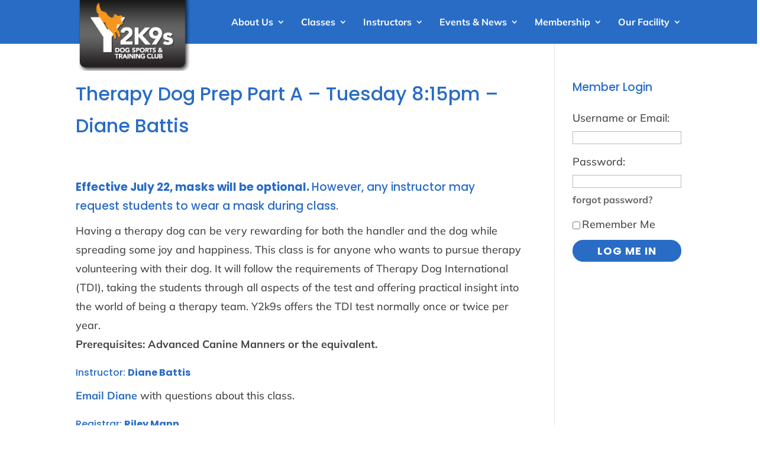

--- FILE ---
content_type: text/css
request_url: https://www.y2k9s.net/wordpress/wp-content/themes/Divichild/style.css?ver=4.27.5
body_size: 229
content:
/*
Theme Name:   Divichild
Description:  Write here a brief description about your child-theme
Author:       Heather Kolesa
Author URL:   Write here the author's blog or website url
Template:     Divi
Version:      1.0
License:      GNU General Public License v2 or later
License URI:  http://www.gnu.org/licenses/gpl-2.0.html
Text Domain:  Divichild
*/

/* Write here your own personal stylesheet */


--- FILE ---
content_type: application/javascript
request_url: https://www.y2k9s.net/wordpress/wp-content/plugins/event-espresso-core-reg/modules/ticket_selector/assets/ticket_selector.js?ver=5.0.50
body_size: 9591
content:
jQuery(document).ready(function ($) {
    // collection of ALL datetime selectors for ALL Events on the page
    const $datetime_options = $('.datetime-selector-option');
    const $ticket_selector_submit_btn = $('.ticket-selector-submit-btn');
	// reset by unchecking everything
	$.each( $datetime_options, function() {
		$( this ).prop( 'checked', false );
	} );
    // add error notices to the DOM
    $ticket_selector_submit_btn.before(
        '<span class="ticket-selector-disabled-submit-btn-msg important-notice">'+ eei18n.please_select_date_filter_notice+'</span>'
    );
    // update ticket selector if datetime is chosen
    $('.checkbox-dropdown-selector').on(
        'click',
        '.datetime-selector-option',
        function () {
            const $datetime_selector_option = $(this);
            const event_id = $datetime_selector_option.data('tkt_slctr_evt');
            const $submit_button = $('#ticket-selector-submit-' + event_id + '-btn');
            // track how many ticket selector rows are active ? ie: being displayed
            let active_rows = 0;
            const datetimes = [];
            const $ticket_selector = $('#tkt-slctr-tbl-' + event_id);
            if (object_exists($ticket_selector, '$ticket_selector', false)) {
                // first let's put together an array of ALL checked datetime options for this event
                const $ticket_datetime_options = $datetime_selector_option.parents('ul').find('.datetime-selector-option');
                if (object_exists($ticket_datetime_options, '$datetime_options', false)) {
                    // add each datetime options to our array of datetimes
                    $.each($ticket_datetime_options, function () {
                        // if checked, then display row and increment active_rows count
                        if ($(this).prop('checked')) {
                            datetimes.push('ee-ticket-datetimes-' + $(this).val());
                        }
                    });
                }
                // find all ticket rows for this event
                const $ticket_selector_rows = $ticket_selector.find('.tckt-slctr-tbl-tr');
                $.each($ticket_selector_rows, function () {
                    const $ticket_selector_row = $(this);
                    const $ticket_details_row = $ticket_selector_row.next('.tckt-slctr-tkt-details-tr');
                    // get all the specific datetime related classes assigned to this ticket row
                    const ticket_row_datetime_classes = $ticket_selector_row.attr('class').split(' ').filter(
                        function(element) {
                            return element.indexOf('ee-ticket-datetimes-') !== -1;
                        }
                    );
                    // because a ticket can have multiple datetimes,
                    // we need to compare ALL the ticket's datetimes to see if it will be displayed
                    let display = false;
                    $.each(ticket_row_datetime_classes, function (index, element) {
                        if ($.inArray(element, datetimes) !== -1) {
                            display = true;
                        }
                    });
                    if (display) {
                        $ticket_selector_row.removeClass('ee-hidden-ticket-tr');
						$ticket_details_row.removeClass('ee-hidden-ticket-tr');
                        active_rows++;
                    } else {
						$ticket_selector_row.addClass( 'ee-hidden-ticket-tr' );
						$ticket_details_row.addClass( 'ee-hidden-ticket-tr' );
                        const $qty_input = $ticket_selector_row.find('.ticket-selector-tbl-qty-slct');
						// set qty to zero for non-radio inputs
						if (
                            $qty_input.attr( 'type' ) !== 'checkbox'
                            && $qty_input.attr( 'type' ) !== 'radio'
                        ) {
							$qty_input.val( 0 );
						}
                    }
                });
            }
            // enable or disable submit button based on active_rows count
            if (object_exists($submit_button, '$submit_button', false)) {
                if (active_rows > 0) {
                    $submit_button.removeClass('ee-disabled-btn');
                } else {
                    $submit_button.addClass('ee-disabled-btn');
                }
            }

            $('.ticket-selector-disabled-submit-btn-msg').stop().hide();
        }
    );

    $ticket_selector_submit_btn.on('click', function (e) {
		if( $( this ).hasClass( 'ee-disabled-btn' ) ) {
			e.preventDefault();
			e.stopPropagation();
			$(this).prev('.ticket-selector-disabled-submit-btn-msg').stop().fadeIn(100).delay(6000).fadeOut();
		}
	});

    const maxChecked = typeof eeDTS !== 'undefined' && eeDTS.maxChecked ? eeDTS.maxChecked : 10;
	let counter = 0;
	let prevCounter = 0;
    let dtsEvent = 0;
    let thisEvent = 0;
    let prevEvent = 0;
    let noticeID = '';
    let $notice;
	$.each( $datetime_options, function() {
		// need to track previous state
		prevEvent = thisEvent;
		prevCounter = counter;
		thisEvent = $( this ).data( 'tkt_slctr_evt' );
		// reset counter when input changes, which is tracked by Event ID
		counter = thisEvent !== dtsEvent ? 1 : counter + 1;
		// new DTS for next Event?
		if ( thisEvent !== dtsEvent ) {
			// if the previous Event counter was less than the max checked
			if ( prevCounter > 1 && prevCounter <= maxChecked ) {
				// then hide the notice re: extra dates cuz there are none
				noticeID = '#datetime-selector-' + prevEvent;
				noticeID += '-date-time-filter-notice-pg';
				$notice = $( noticeID );
				if ( $notice.length ) {
					$notice.hide();
				}
			}
			dtsEvent = thisEvent;
		}
		if ( maxChecked > 0 && counter > maxChecked ) {
			return;
		}
		$( this ).click();
	} );


	$('.display-tckt-slctr-tkt-details').on(
		'click',
		function (e) {
			// get target element from "this" (the control element's) "rel" attribute
            const target = $(this).attr("rel");
			if (target.length) {
                const $ticket_details_row = $('#' + target + '-dv').closest('.tckt-slctr-tkt-details-tr');
				$ticket_details_row.removeClass('ee-hidden-ticket-tr');
				if ($ticket_details_row.length) {
					$ticket_details_row.removeClass('ee-hidden-ticket-tr');
				}
			}
			e.preventDefault();
			e.stopPropagation();
			return false;
		}
	);

	$('.hide-tckt-slctr-tkt-details').on(
		'click',
		function (e) {
			// get target element from "this" (the control element's) "rel" attribute
            const target = $(this).attr("rel");
			if (target.length) {
                const $ticket_details_row = $('#' + target + '-dv').closest('.tckt-slctr-tkt-details-tr');
				if ($ticket_details_row.length){
					$ticket_details_row.addClass('ee-hidden-ticket-tr');
				}
			}
			e.preventDefault();
			e.stopPropagation();
			return false;
		}
	);




    function jiggleRequiredTicketMessage($element) {
        // try to find the ticket-required paragraph within the same ticket row
        let $row = $element.closest('.tckt-slctr-tbl-tr');
        if (!$row.length) {
            $row = $element.closest('tr');
        }
        if (!$row.length) {
            return;
        }
        const $msg = $row.find('.ticket-required-pg').first();
        if (!$msg.length) {
            return;
        }

        if (window.espressoAnnounceToScreenReader) {
            window.espressoAnnounceToScreenReader($msg.text());
        }
        // add class and ensure repeated triggers restart the timer.
        $msg.addClass('look-at-meeeeee');
        // Remove any existing timeout marker we may have stored and set a new one.
        // Use data on the element to avoid leaking timers.
        const existingTimer = $msg.data('lookTimer');
        if (existingTimer) {
            clearTimeout(existingTimer);
        }
        const timer = setTimeout(function () {
            $msg.removeClass('look-at-meeeeee');
            $msg.removeData('lookTimer');
        }, 2000);

        $msg.data('lookTimer', timer);
    }

    // Prevent users from unchecking required checkbox qty inputs.
    // This covers mouse clicks, keyboard activation (spacebar), and a final
    // safeguard in `change` to re-check if something toggles the input programmatically.
    // helper to create/show the inline required-message next to the checkbox
    $(document).on('click', '.ticket-selector-tbl-qty-slct[type="checkbox"][required]', function (e) {
        // if currently checked, and user tries to uncheck it
        if ($(this).prop("checked")) {
            e.preventDefault();
            e.stopPropagation();
            // ensure it stays checked
            $(this).prop("checked", true);
            jiggleRequiredTicketMessage($checkbox);
            return false;
        }
    });

    // Keyboard support: prevent spacebar toggling off a required checkbox.
    $(document).on('keydown', '.ticket-selector-tbl-qty-slct[type="checkbox"][required]', function (e) {
        // spacebar (32) or ' ' in modern browsers
        if (e.which === 32 || e.key === ' ') {
            if ($(this).prop("checked")) {
                e.preventDefault();
                e.stopPropagation();
                $(this).prop("checked", true);
                jiggleRequiredTicketMessage($(this));
            }
        }
    });

    // Final safeguard: if the input was toggled programmatically, restore the checked state.
    $(document).on('change', '.ticket-selector-tbl-qty-slct[type="checkbox"][required]', function () {
        if (!$(this).prop("checked")) {
            $(this).prop("checked", true);
            jiggleRequiredTicketMessage($(this));
        }
    });

});


--- FILE ---
content_type: application/x-javascript; charset=UTF-8
request_url: https://www.y2k9s.net/wordpress/wp-content/plugins/s2member/s2member-o.php?ws_plugin__s2member_js_w_globals=1&qcABC=1&ver=260101-220421-847257189
body_size: 72683
content:
(function(a){if(typeof a.sprintf!=="function"){a.sprintf=function(){var g=/%%|%(\d+\$)?([-+\'#0 ]*)(\*\d+\$|\*|\d+)?(\.(\*\d+\$|\*|\d+))?([scboxXuidfegEG])/g;var h=arguments,f=0,k=h[f++];var b=function(o,i,l,n){if(!l){l=" "}var m=(o.length>=i)?"":Array(1+i-o.length>>>0).join(l);return n?o+m:m+o};var c=function(n,m,q,i,l,p){var o=i-n.length;if(o>0){if(q||!l){n=b(n,i,p,q)}else{n=n.slice(0,m.length)+b("",o,"0",true)+n.slice(m.length)}}return n};var j=function(q,p,o,r,l,i,n){var m=q>>>0;o=o&&m&&{"2":"0b","8":"0","16":"0x"}[p]||"";q=o+b(m.toString(p),i||0,"0",false);return c(q,o,r,l,n)};var e=function(n,p,l,i,m,o){if(i!=null){n=n.slice(0,i)}return c(n,"",p,l,m,o)};var d=function(A,n,o,s,C,x,m){var i;var w;var l;var B;var u;if(A=="%%"){return"%"}var t=false,p="",r=false,z=false,y=" ";var q=o.length;for(var v=0;o&&v<q;v++){switch(o.charAt(v)){case" ":p=" ";break;case"+":p="+";break;case"-":t=true;break;case"'":y=o.charAt(v+1);break;case"0":r=true;break;case"#":z=true;break}}if(!s){s=0}else{if(s=="*"){s=+h[f++]}else{if(s.charAt(0)=="*"){s=+h[s.slice(1,-1)]}else{s=+s}}}if(s<0){s=-s;t=true}if(!isFinite(s)){throw new Error("sprintf: (minimum-)width must be finite")}if(!x){x="fFeE".indexOf(m)>-1?6:(m=="d")?0:undefined}else{if(x=="*"){x=+h[f++]}else{if(x.charAt(0)=="*"){x=+h[x.slice(1,-1)]}else{x=+x}}}u=n?h[n.slice(0,-1)]:h[f++];switch(m){case"s":return e(String(u),t,s,x,r,y);case"c":return e(String.fromCharCode(+u),t,s,x,r);case"b":return j(u,2,z,t,s,x,r);case"o":return j(u,8,z,t,s,x,r);case"x":return j(u,16,z,t,s,x,r);case"X":return j(u,16,z,t,s,x,r).toUpperCase();case"u":return j(u,10,z,t,s,x,r);case"i":case"d":i=(+u)|0;w=i<0?"-":p;u=w+b(String(Math.abs(i)),x,"0",false);return c(u,w,t,s,r);case"e":case"E":case"f":case"F":case"g":case"G":i=+u;w=i<0?"-":p;l=["toExponential","toFixed","toPrecision"]["efg".indexOf(m.toLowerCase())];B=["toString","toUpperCase"]["eEfFgG".indexOf(m)%2];u=w+Math.abs(i)[l](x);return c(u,w,t,s,r)[B]();default:return A}};return k.replace(g,d)}}})(jQuery);
var S2MEMBER_CURRENT_USER_IS_LOGGED_IN = false,S2MEMBER_CURRENT_USER_IS_LOGGED_IN_AS_MEMBER = false,S2MEMBER_CURRENT_USER_FIRST_NAME = '',S2MEMBER_CURRENT_USER_LAST_NAME = '',S2MEMBER_CURRENT_USER_LOGIN = '',S2MEMBER_CURRENT_USER_EMAIL = '',S2MEMBER_CURRENT_USER_DOWNLOADS_ALLOWED = 0,S2MEMBER_CURRENT_USER_DOWNLOADS_ALLOWED_IS_UNLIMITED = false,S2MEMBER_CURRENT_USER_DOWNLOADS_CURRENTLY = 0,S2MEMBER_CURRENT_USER_DOWNLOADS_ALLOWED_DAYS = 0;
jQuery(document).ready(function(d){window.ws_plugin__s2member_skip_all_file_confirmations=window.ws_plugin__s2member_skip_all_file_confirmations||false;var c='',a='s2member-files',b=ws_plugin__s2member_skip_all_file_confirmations?true:false,e=[];window.ws_plugin__s2member_passwordMinLength=function(){return parseInt("8")};window.ws_plugin__s2member_passwordMinStrengthCode=function(){return"good"};window.ws_plugin__s2member_passwordMinStrengthLabel=function(){return"`good` or `strong` (i.e., use numbers, letters, and mixed caSe)"};window.ws_plugin__s2member_passwordMinStrengthScore=function(){return parseInt("30")};window.ws_plugin__s2member_passwordStrengthMeter=function(j,g,i){var h=0,f=ws_plugin__s2member_passwordMinLength();j=String(j);g=String(g);if(j!=g&&g.length>0){return"mismatch"}else{if(j.length<1){return"empty"}else{if(j.length<f){return"short"}}}if(j.match(/[0-9]/)){h+=10}if(j.match(/[a-z]/)){h+=10}if(j.match(/[A-Z]/)){h+=10}if(j.match(/[^0-9a-zA-Z]/)){h=h===30?h+20:h+10}if(i){return h}if(h<30){return"weak"}if(h<50){return"good"}return"strong"};window.ws_plugin__s2member_passwordStrength=function(h,k,i,g){if(h instanceof jQuery&&k instanceof jQuery&&i instanceof jQuery&&g instanceof jQuery){var j={empty:'Strength indicator',"short":'Very weak',weak:'Weak',good:'Good',strong:'Strong',mismatch:'Mismatch'};g.removeClass("ws-plugin--s2member-password-strength-short");g.removeClass("ws-plugin--s2member-password-strength-weak");g.removeClass("ws-plugin--s2member-password-strength-good");g.removeClass("ws-plugin--s2member-password-strength-strong");g.removeClass("ws-plugin--s2member-password-strength-mismatch");g.removeClass("ws-plugin--s2member-password-strength-empty");var f=ws_plugin__s2member_passwordStrengthMeter(k.val(),i.val());g.addClass("ws-plugin--s2member-password-strength-"+f).html(j[f])}};window.ws_plugin__s2member_validationErrors=function(r,q,g,m,l){if(typeof r==="string"&&r&&typeof q==="object"&&typeof g==="object"){if(typeof q.tagName==="string"&&/^(input|textarea|select)$/i.test(q.tagName)&&!q.disabled){var t=q.tagName.toLowerCase(),p=d(q),o=d.trim(p.attr("type")).toLowerCase(),f=d.trim(p.attr("name")),s=p.val();m=(typeof m==="boolean")?m:(p.attr("aria-required")==="true"),l=(typeof l==="string")?l:d.trim(p.attr("data-expected"));var k=('0'>0);var i=new RegExp('^()@',"i");if(t==="input"&&o==="checkbox"&&/\[\]$/.test(f)){if(typeof q.id==="string"&&/-0$/.test(q.id)){if(m&&!d('input[name="'+ws_plugin__s2member_escjQAttr(f)+'"]:checked',g).length){return r+'\nPlease check at least one of the boxes.'}}}else{if(t==="input"&&o==="checkbox"){if(m&&!q.checked){return r+'\nRequired. This box must be checked.'}}else{if(t==="input"&&o==="radio"){if(typeof q.id==="string"&&/-0$/.test(q.id)){if(m&&!d('input[name="'+ws_plugin__s2member_escjQAttr(f)+'"]:checked',g).length){return r+'\nPlease select one of the options.'}}}else{if(t==="select"&&p.attr("multiple")){if(m&&(!(s instanceof Array)||!s.length)){return r+'\nPlease select at least one of the options.'}}else{if(typeof s!=="string"||(m&&!(s=d.trim(s)).length)){return r+'\nThis is a required field, please try again.'}else{if((s=d.trim(s)).length&&((t==="input"&&/^(text|password)$/i.test(o))||t==="textarea")&&typeof l==="string"&&l.length){if(l==="numeric-wp-commas"&&(!/^[0-9\.,]+$/.test(s)||isNaN(s.replace(/,/g,"")))){return r+'\nMust be numeric (with or without decimals, commas allowed).'}else{if(l==="numeric"&&(!/^[0-9\.]+$/.test(s)||isNaN(s))){return r+'\nMust be numeric (with or without decimals, no commas).'}else{if(l==="integer"&&(!/^[0-9]+$/.test(s)||isNaN(s))){return r+'\nMust be an integer (a whole number, without any decimals).'}else{if(l==="integer-gt-0"&&(!/^[0-9]+$/.test(s)||isNaN(s)||s<=0)){return r+'\nMust be an integer > 0 (whole number, no decimals, greater than 0).'}else{if(l==="float"&&(!/^[0-9\.]+$/.test(s)||!/[0-9]/.test(s)||!/\./.test(s)||isNaN(s))){return r+'\nMust be a float (floating point number, decimals required).'}else{if(l==="float-gt-0"&&(!/^[0-9\.]+$/.test(s)||!/[0-9]/.test(s)||!/\./.test(s)||isNaN(s)||s<=0)){return r+'\nMust be a float > 0 (floating point number, decimals required, greater than 0).'}else{if(l==="date"&&!/^[0-9]{2}\/[0-9]{2}\/[0-9]{4}$/.test(s)){return r+'\nMust be a date (required date format: dd/mm/yyyy).'}else{if(l==="email"&&!/^[a-zA-Z0-9_!#$%&*+=?`{}~|\/\^\'\-]+(?:\.?[a-zA-Z0-9_!#$%&*+=?`{}~|\/\^\'\-]+)*@[a-zA-Z0-9]+(?:\-*[a-zA-Z0-9]+)*(?:\.[a-zA-Z0-9]+(?:\-*[a-zA-Z0-9]+)*)*(?:\.[a-zA-Z][a-zA-Z0-9]+)?$/.test(s)){return r+'\nMust be a valid email address.'}else{if(l==="email"&&k&&i.test(s)){return r+"\n"+d.sprintf('Please use a personal email address.\nAddresses like <%s@> are problematic.',s.split("@")[0])}else{if(l==="url"&&!/^https?\:\/\/.+$/i.test(s)){return r+'\nMust be a full URL (starting with http or https).'}else{if(l==="domain"&&!/^[a-zA-Z0-9]+(?:\-*[a-zA-Z0-9]+)*(?:\.[a-zA-Z0-9]+(?:\-*[a-zA-Z0-9]+)*)*(?:\.[a-zA-Z][a-zA-Z0-9]+)?$/.test(s)){return r+'\nMust be a domain name (domain name only, without http).'}else{if(l==="phone"&&(!/^[0-9 ()\-]+$/.test(s)||s.replace(/[^0-9]+/g,"").length!==10)){return r+'\nMust be a phone # (10 digits w/possible hyphens, spaces, brackets).'}else{if(l==="uszip"&&!/^[0-9]{5}(?:\-[0-9]{4})?$/.test(s)){return r+'\nMust be a US zipcode (5-9 digits w/ possible hyphen).'}else{if(l==="cazip"&&!/^[0-9A-Z]{3} ?[0-9A-Z]{3}$/i.test(s)){return r+'\nMust be a Canadian zipcode (6 alpha-numerics w/possible space).'}else{if(l==="uczip"&&!/^[0-9]{5}(?:\-[0-9]{4})?$/.test(s)&&!/^[0-9A-Z]{3} ?[0-9A-Z]{3}$/i.test(s)){return r+'\nMust be a zipcode (either a US or Canadian zipcode).'}else{if(/^alphanumerics\-spaces\-punctuation\-[0-9]+(?:\-e)?$/.test(l)&&!/^[a-z 0-9\/\\\\,.?:;"\'{}[\]\^|+=_()*&%$#@!`~\-]+$/i.test(s)){return r+'\nPlease use alphanumerics, spaces & punctuation only.'}else{if(/^alphanumerics\-spaces\-[0-9]+(?:\-e)?$/.test(l)&&!/^[a-z 0-9]+$/i.test(s)){return r+'\nPlease use alphanumerics & spaces only.'}else{if(/^alphanumerics\-punctuation\-[0-9]+(?:\-e)?$/.test(l)&&!/^[a-z0-9\/\\\\,.?:;"\'{}[\]\^|+=_()*&%$#@!`~\-]+$/i.test(s)){return r+'\nPlease use alphanumerics & punctuation only (no spaces).'}else{if(/^alphanumerics\-[0-9]+(?:\-e)?$/.test(l)&&!/^[a-z0-9]+$/i.test(s)){return r+'\nPlease use alphanumerics only (no spaces/punctuation).'}else{if(/^alphabetics\-[0-9]+(?:\-e)?$/.test(l)&&!/^[a-z]+$/i.test(s)){return r+'\nPlease use alphabetics only (no digits/spaces/punctuation).'}else{if(/^numerics\-[0-9]+(?:\-e)?$/.test(l)&&!/^[0-9]+$/i.test(s)){return r+'\nPlease use numeric digits only.'}else{if(/^(?:any|alphanumerics\-spaces\-punctuation|alphanumerics\-spaces|alphanumerics\-punctuation|alphanumerics|alphabetics|numerics)\-[0-9]+(?:\-e)?$/.test(l)){var n=l.split("-"),h=Number(n[1]),j=(n.length>2&&n[2]==="e");if(j&&s.length!==h){return r+"\n"+d.sprintf('Must be exactly %s %s.',h,((n[0]==="numerics")?((h===1)?'digit':'digits'):((h===1)?'character':'characters')))}else{if(s.length<h){return r+"\n"+d.sprintf('Must be at least %s %s.',h,((n[0]==="numerics")?((h===1)?'digit':'digits'):((h===1)?'character':'characters')))}}}}}}}}}}}}}}}}}}}}}}}}}}}}}}}}return""};window.ws_plugin__s2member_animateProcessing=function(g,f){if(f){d(g).removeClass("ws-plugin--s2member-animate-processing")}else{d(g).addClass("ws-plugin--s2member-animate-processing")}};window.ws_plugin__s2member_escAttr=window.ws_plugin__s2member_escHtml=function(f){if(/[&\<\>"']/.test(f=String(f))){f=f.replace(/&/g,"&amp;").replace(/</g,"&lt;").replace(/>/g,"&gt;"),f=f.replace(/"/g,"&quot;").replace(/'/g,"&#039;")}return f};window.ws_plugin__s2member_escjQAttr=function(f){return String(f).replace(/([.:\[\]])/g,"\\$1")};if(!b&&S2MEMBER_CURRENT_USER_IS_LOGGED_IN&&S2MEMBER_CURRENT_USER_DOWNLOADS_CURRENTLY<S2MEMBER_CURRENT_USER_DOWNLOADS_ALLOWED){d('a[href*="s2member_file_download="], a[href*="/s2member-files/"], a[href^="s2member-files/"], a[href*="/'+a.replace(/([\:\.\[\]])/g,"\\$1")+'/"], a[href^="'+a.replace(/([\:\.\[\]])/g,"\\$1")+'/"]').click(function(){if(!/s2member[_\-]file[_\-]download[_\-]key[\=\-].+/i.test(this.href)){var f='— Confirm File Download —\n\n';f+=d.sprintf('You`ve downloaded %s protected %s in the last %s.',S2MEMBER_CURRENT_USER_DOWNLOADS_CURRENTLY,((S2MEMBER_CURRENT_USER_DOWNLOADS_CURRENTLY===1)?'file':'files'),((S2MEMBER_CURRENT_USER_DOWNLOADS_ALLOWED_DAYS===1)?'24 hours':d.sprintf('%s days',S2MEMBER_CURRENT_USER_DOWNLOADS_ALLOWED_DAYS)))+"\n\n";f+=(S2MEMBER_CURRENT_USER_DOWNLOADS_ALLOWED_IS_UNLIMITED)?'You`re entitled to UNLIMITED downloads though (so, no worries).':d.sprintf('You`re entitled to %s unique %s %s.',S2MEMBER_CURRENT_USER_DOWNLOADS_ALLOWED,((S2MEMBER_CURRENT_USER_DOWNLOADS_ALLOWED===1)?'download':'downloads'),((S2MEMBER_CURRENT_USER_DOWNLOADS_ALLOWED_DAYS===1)?'each day':d.sprintf('every %s-day period',S2MEMBER_CURRENT_USER_DOWNLOADS_ALLOWED_DAYS)));if((/s2member[_\-]skip[_\-]confirmation/i.test(this.href)&&!/s2member[_\-]skip[_\-]confirmation[\=\-](0|no|false)/i.test(this.href))||confirm(f)){if(d.inArray(this.href,e)===-1){S2MEMBER_CURRENT_USER_DOWNLOADS_CURRENTLY++,e.push(this.href)}return true}return false}return true})}if(!/\/wp-admin([\/?#]|$)/i.test(location.href)){d("input#ws-plugin--s2member-profile-password1, input#ws-plugin--s2member-profile-password2").on("keyup initialize.s2",function(){ws_plugin__s2member_passwordStrength(d("input#ws-plugin--s2member-profile-login"),d("input#ws-plugin--s2member-profile-password1"),d("input#ws-plugin--s2member-profile-password2"),d("div#ws-plugin--s2member-profile-password-strength"))}).trigger("initialize.s2");d("form#ws-plugin--s2member-profile").submit(function(){var h=this,g="",f="",l="",j=d("input#ws-plugin--s2member-profile-password1",h),i=d("input#ws-plugin--s2member-profile-password2",h);var k=d("input#ws-plugin--s2member-profile-submit",h);d(":input",h).each(function(){var m=d.trim(d(this).attr("id")).replace(/---[0-9]+$/g,"");if(m&&(g=d.trim(d('label[for="'+m+'"]',h).first().children("strong").first().text().replace(/[\r\n\t]+/g," ")))){if(f=ws_plugin__s2member_validationErrors(g,this,h)){l+=f+"\n\n"}}});if(l=d.trim(l)){alert('— Oops, you missed something: —\n\n'+l);return false}else{if(d.trim(j.val())&&d.trim(j.val())!==d.trim(i.val())){alert('— Oops, you missed something: —\n\nPasswords do not match up. Please try again.');return false}else{if(d.trim(j.val())&&d.trim(j.val()).length<ws_plugin__s2member_passwordMinLength()){alert('— Oops, you missed something: —\n\nPassword MUST be at least 8 characters. Please try again.');return false}else{if(d.trim(j.val())&&ws_plugin__s2member_passwordStrengthMeter(d.trim(j.val()),d.trim(i.val()),true)<ws_plugin__s2member_passwordMinStrengthScore()){alert('— Oops, you missed something: —\n\nPassword strength MUST be `good` or `strong` (i.e., use numbers, letters, and mixed caSe). Please try again.');return false}}}}ws_plugin__s2member_animateProcessing(k);return true})}if(/\/wp-signup\.php/i.test(location.href)){d("div#content > div.mu_register > form#setupform").submit(function(){var h=this,g="",f="",j="",i=d('p.submit input[type="submit"]',h);d("input#user_email",h).attr("data-expected","email");d("input#user_name, input#user_email, input#blogname, input#blog_title, input#captcha_code",h).attr({"aria-required":"true"});d(":input",h).each(function(){var k=d.trim(d(this).attr("id")).replace(/---[0-9]+$/g,"");if(k&&(g=d.trim(d('label[for="'+k+'"]',h).first().text().replace(/[\r\n\t]+/g," ")))){if(f=ws_plugin__s2member_validationErrors(g,this,h)){j+=f+"\n\n"}}});if(j=d.trim(j)){alert('— Oops, you missed something: —\n\n'+j);return false}ws_plugin__s2member_animateProcessing(i);return true})}if(/\/wp-login\.php/i.test(location.href)){d("div#login > form#registerform input#user_login").attr("tabindex","10");d("div#login > form#registerform input#user_email").attr("tabindex","20");d("div#login > form#registerform input#wp-submit").attr("tabindex","1000");d("input#ws-plugin--s2member-custom-reg-field-user-pass1, input#ws-plugin--s2member-custom-reg-field-user-pass2").on("keyup initialize.s2",function(){ws_plugin__s2member_passwordStrength(d("input#user_login"),d("input#ws-plugin--s2member-custom-reg-field-user-pass1"),d("input#ws-plugin--s2member-custom-reg-field-user-pass2"),d("div#ws-plugin--s2member-custom-reg-field-user-pass-strength"))}).trigger("initialize.s2");d("div#login > form#registerform").submit(function(){var h=this,g="",f="",l="",k=d('input#ws-plugin--s2member-custom-reg-field-user-pass1[aria-required="true"]',h),i=d("input#ws-plugin--s2member-custom-reg-field-user-pass2",h),j=d("input#wp-submit",h);d("input#user_email",h).attr("data-expected","email");d("input#user_login, input#user_email, input#captcha_code",h).attr({"aria-required":"true"});d(":input",h).each(function(){var m=d.trim(d(this).attr("id")).replace(/---[0-9]+$/g,"");if(d.inArray(m,["user_login","user_email","captcha_code"])!==-1){if((g=d.trim(d(this).parent("label").text().replace(/[\r\n\t]+/g," ")))){if(f=ws_plugin__s2member_validationErrors(g,this,h)){l+=f+"\n\n"}}}else{if(m&&(g=d.trim(d('label[for="'+m+'"]',h).first().children("span").first().text().replace(/[\r\n\t]+/g," ")))){if(f=ws_plugin__s2member_validationErrors(g,this,h)){l+=f+"\n\n"}}}});if(l=d.trim(l)){alert('— Oops, you missed something: —\n\n'+l);return false}else{if(k.length&&d.trim(k.val())!==d.trim(i.val())){alert('— Oops, you missed something: —\n\nPasswords do not match up. Please try again.');return false}else{if(k.length&&d.trim(k.val()).length<ws_plugin__s2member_passwordMinLength()){alert('— Oops, you missed something: —\n\nPassword MUST be at least 8 characters. Please try again.');return false}else{if(k.length&&ws_plugin__s2member_passwordStrengthMeter(d.trim(k.val()),d.trim(i.val()),true)<ws_plugin__s2member_passwordMinStrengthScore()){alert('— Oops, you missed something: —\n\nPassword strength MUST be `good` or `strong` (i.e., use numbers, letters, and mixed caSe). Please try again.');return false}}}}ws_plugin__s2member_animateProcessing(j);return true})}if(/\/wp-admin\/(?:user\/)?profile\.php/i.test(location.href)){d("form#your-profile").submit(function(){var h=this,g="",f="",i="";d("input#email",h).attr("data-expected","email");d(':input[id^="ws-plugin--s2member-profile-"]',h).each(function(){var j=d.trim(d(this).attr("id")).replace(/---[0-9]+$/g,"");if(j&&(g=d.trim(d('label[for="'+j+'"]',h).first().text().replace(/[\r\n\t]+/g," ")))){if(f=ws_plugin__s2member_validationErrors(g,this,h)){i+=f+"\n\n"}}});if(i=d.trim(i)){alert('— Oops, you missed something: —\n\n'+i);return false}return true})}if(c){d("body.registration form div#ws-plugin--s2member-custom-reg-fields-4bp-section").closest("form").submit(function(){var h=this,g="",f="",i="";d("input#signup_email",h).attr("data-expected","email");d("input#signup_username, input#signup_email, input#signup_password, input#field_1",h).attr({"aria-required":"true"});d(":input",h).each(function(){var j=d.trim(d(this).attr("id")).replace(/---[0-9]+$/g,"");if(j&&(g=d.trim(d('label[for="'+j+'"]',h).first().text().replace(/[\r\n\t]+/g," ")))){if(f=ws_plugin__s2member_validationErrors(g,this,h)){i+=f+"\n\n"}}});if(i=d.trim(i)){alert('— Oops, you missed something: —\n\n'+i);return false}return true});d("body.logged-in.profile.profile-edit :input.ws-plugin--s2member-profile-field-4bp").closest("form").submit(function(){var h=this,g="",f="",i="";d("input#field_1",h).attr({"aria-required":"true"});d(":input",h).each(function(){var j=d.trim(d(this).attr("id")).replace(/---[0-9]+$/g,"");if(j&&(g=d.trim(d('label[for="'+j+'"]',h).first().text().replace(/[\r\n\t]+/g," ")))){if(f=ws_plugin__s2member_validationErrors(g,this,h)){i+=f+"\n\n"}}});if(i=d.trim(i)){alert('— Oops, you missed something: —\n\n'+i);return false}return true})}});
var S2MEMBER_PRO_VERSION = '220421';
jQuery(document).ready(function(a){});
var S2MEMBER_PRO_PAYPAL_GATEWAY = true;
jQuery(document).ready(function(A){var e,r,k,n,q,L,z,x={"aria-required":"true"},b={"aria-required":"false"},B={disabled:"disabled"},i={"aria-required":"false",disabled:"disabled"};z=new Image(),z.src='https://www.y2k9s.net/wordpress/wp-content/plugins/s2member/src/images/ajax-loader.gif';if(A("form.s2member-pro-paypal-registration-form").length>1||A("form.s2member-pro-paypal-checkout-form").length>1||A("form.s2member-pro-paypal-sp-checkout-form").length>1){return alert("Detected more than one s2Member Pro-Form.\n\nPlease use only ONE s2Member Pro-Form Shortcode on each Post/Page. Attempting to serve more than one Pro-Form on each Post/Page (even w/ DHTML) may result in unexpected/broken functionality.")}if((e=A("form#s2member-pro-paypal-cancellation-form")).length===1){var O="div#s2member-pro-paypal-cancellation-form-captcha-section",o="div#s2member-pro-paypal-cancellation-form-submission-section",w=A(o+" button#s2member-pro-paypal-cancellation-submit");ws_plugin__s2member_animateProcessing(w,"reset"),w.removeAttr("disabled");e.submit(function(){var U=this,S="",R="",V="";var T=A(O+" input#recaptcha_response_field, "+O+" #g-recaptcha-response");A(":input",U).each(function(){var W=A.trim(A(this).attr("id")).replace(/---[0-9]+$/g,"");if(W&&(S=A.trim(A('label[for="'+W+'"]',U).first().children("span").first().text().replace(/[\r\n\t]+/g," ")))){if(R=ws_plugin__s2member_validationErrors(S,this,U)){V+=R+"\n\n"}}});if(V=A.trim(V)){alert('— Oops, you missed something: —\n\n'+V);return false}else{if(T.length&&!T.val()){alert('— Oops, you missed something: —\n\nSecurity Verification missing. Please try again.');return false}}w.attr(B),ws_plugin__s2member_animateProcessing(w);return true})}else{if((r=A("form#s2member-pro-paypal-update-form")).length===1){var u,v="div#s2member-pro-paypal-update-form-billing-method-section",I="div#s2member-pro-paypal-update-form-billing-address-section",m=v+' input[name="s2member_pro_paypal_update[card_type]"]',O="div#s2member-pro-paypal-update-form-captcha-section",o="div#s2member-pro-paypal-update-form-submission-section",w=A(o+" button#s2member-pro-paypal-update-submit");ws_plugin__s2member_animateProcessing(w,"reset"),w.removeAttr("disabled");(u=function(R){var S=A(m+":checked").val();if(A.inArray(S,["Visa","MasterCard","Amex","Discover"])!==-1){A(v+" > div.s2member-pro-paypal-update-form-div").show();A(v+" > div.s2member-pro-paypal-update-form-div :input").attr(x);A(v+" > div#s2member-pro-paypal-update-form-card-start-date-issue-number-div").hide();A(v+" > div#s2member-pro-paypal-update-form-card-start-date-issue-number-div :input").attr(b);A(I+" > div.s2member-pro-paypal-update-form-div").show();A(I+" > div.s2member-pro-paypal-update-form-div :input").attr(x);A(I).show(),(R)?A(v+" input#s2member-pro-paypal-update-card-number").focus():null}else{if(A.inArray(S,["Maestro","Solo"])!==-1){A(v+" > div.s2member-pro-paypal-update-form-div").show();A(v+" > div.s2member-pro-paypal-update-form-div :input").attr(x);A(I+" > div.s2member-pro-paypal-update-form-div").show();A(I+" > div.s2member-pro-paypal-update-form-div :input").attr(x);A(I).show(),(R)?A(v+" input#s2member-pro-paypal-update-card-number").focus():null}else{if(!S){A(v+" > div.s2member-pro-paypal-update-form-div").hide();A(v+" > div.s2member-pro-paypal-update-form-div :input").attr(b);A(v+" > div#s2member-pro-paypal-update-form-card-type-div").show();A(v+" > div#s2member-pro-paypal-update-form-card-type-div :input").attr(x);A(I+" > div.s2member-pro-paypal-update-form-div").hide();A(I+" > div.s2member-pro-paypal-update-form-div :input").attr(b);A(I).hide(),(R)?A(o+" button#s2member-pro-paypal-update-submit").focus():null}}}})();A(m).click(u).change(u);r.submit(function(){var U=this,S="",R="",V="";var T=A(O+" input#recaptcha_response_field, "+O+" #g-recaptcha-response");if(!A(m+":checked").val()){alert('Please choose a Billing Method.');return false}A(":input",U).each(function(){var W=A.trim(A(this).attr("id")).replace(/---[0-9]+$/g,"");if(W&&(S=A.trim(A('label[for="'+W.replace(/-(month|year)/,"")+'"]',U).first().children("span").first().text().replace(/[\r\n\t]+/g," ")))){if(R=ws_plugin__s2member_validationErrors(S,this,U)){V+=R+"\n\n"}}});if(V=A.trim(V)){alert('— Oops, you missed something: —\n\n'+V);return false}else{if(T.length&&!T.val()){alert('— Oops, you missed something: —\n\nSecurity Verification missing. Please try again.');return false}}w.attr(B),ws_plugin__s2member_animateProcessing(w);return true})}else{if((k=A("form#s2member-pro-paypal-registration-form")).length===1){var j,M,s,a="div#s2member-pro-paypal-registration-form-options-section",G="div#s2member-pro-paypal-registration-form-description-section",N="div#s2member-pro-paypal-registration-form-registration-section",O="div#s2member-pro-paypal-registration-form-captcha-section",o="div#s2member-pro-paypal-registration-form-submission-section",l=o+" input#s2member-pro-paypal-registration-nonce",w=A(o+" button#s2member-pro-paypal-registration-submit");ws_plugin__s2member_animateProcessing(w,"reset"),w.removeAttr("disabled");(j=function(R){if(!A(a+" select#s2member-pro-paypal-registration-options option").length){A(a).hide();A(G).show()}else{A(a).show();A(G).hide();A(a+" select#s2member-pro-paypal-registration-options").change(function(){A(l).val("option");k.attr("action",k.attr("action").replace(/#.*$/,"")+"#s2p-form");k.submit()})}})();(M=function(R){if(A(o+" input#s2member-pro-paypal-registration-names-not-required-or-not-possible").length){A(N+" > div#s2member-pro-paypal-registration-form-first-name-div").hide();A(N+" > div#s2member-pro-paypal-registration-form-first-name-div :input").attr(i);A(N+" > div#s2member-pro-paypal-registration-form-last-name-div").hide();A(N+" > div#s2member-pro-paypal-registration-form-last-name-div :input").attr(i)}})();(s=function(R){if(A(o+" input#s2member-pro-paypal-registration-password-not-required-or-not-possible").length){A(N+" > div#s2member-pro-paypal-registration-form-password-div").hide();A(N+" > div#s2member-pro-paypal-registration-form-password-div :input").attr(i)}})();A(N+" > div#s2member-pro-paypal-registration-form-password-div :input").on("keyup initialize.s2",function(){ws_plugin__s2member_passwordStrength(A(N+" input#s2member-pro-paypal-registration-username"),A(N+" input#s2member-pro-paypal-registration-password1"),A(N+" input#s2member-pro-paypal-registration-password2"),A(N+" div#s2member-pro-paypal-registration-form-password-strength"))}).trigger("initialize.s2");k.submit(function(){if(A.inArray(A(l).val(),["option"])===-1){var U=this,S="",R="",X="";var T=A(O+" input#recaptcha_response_field, "+O+" #g-recaptcha-response");var W=A(N+' input#s2member-pro-paypal-registration-password1[aria-required="true"]');var V=A(N+" input#s2member-pro-paypal-registration-password2");A(":input",U).each(function(){var Y=A.trim(A(this).attr("id")).replace(/---[0-9]+$/g,"");if(Y&&(S=A.trim(A('label[for="'+Y+'"]',U).first().children("span").first().text().replace(/[\r\n\t]+/g," ")))){if(R=ws_plugin__s2member_validationErrors(S,this,U)){X+=R+"\n\n"}}});if(X=A.trim(X)){alert('— Oops, you missed something: —\n\n'+X);return false}else{if(W.length&&A.trim(W.val())!==A.trim(V.val())){alert('— Oops, you missed something: —\n\nPasswords do not match up. Please try again.');return false}else{if(W.length&&A.trim(W.val()).length<ws_plugin__s2member_passwordMinLength()){alert('— Oops, you missed something: —\n\nPassword MUST be at least 8 characters. Please try again.');return false}else{if(W.length&&ws_plugin__s2member_passwordStrengthMeter(A.trim(W.val()),A.trim(V.val()),true)<ws_plugin__s2member_passwordMinStrengthScore()){alert('— Oops, you missed something: —\n\nPassword strength MUST be `good` or `strong` (i.e., use numbers, letters, and mixed caSe). Please try again.');return false}else{if(T.length&&!T.val()){alert('— Oops, you missed something: —\n\nSecurity Verification missing. Please try again.');return false}}}}}}w.attr(B),ws_plugin__s2member_animateProcessing(w);return true})}else{if((n=A("form#s2member-pro-paypal-sp-checkout-form")).length===1){var j,F,K,t=true,J,p,f,D,c,E,u,a="div#s2member-pro-paypal-sp-checkout-form-options-section",G="div#s2member-pro-paypal-sp-checkout-form-description-section",H="div#s2member-pro-paypal-sp-checkout-form-coupon-section",P=H+" input#s2member-pro-paypal-sp-checkout-coupon-apply",N="div#s2member-pro-paypal-sp-checkout-form-registration-section",v="div#s2member-pro-paypal-sp-checkout-form-billing-method-section",m=v+' input[name="s2member_pro_paypal_sp_checkout[card_type]"]',I="div#s2member-pro-paypal-sp-checkout-form-billing-address-section",y=A(I+" > div#s2member-pro-paypal-sp-checkout-form-ajax-tax-div"),O="div#s2member-pro-paypal-sp-checkout-form-captcha-section",o="div#s2member-pro-paypal-sp-checkout-form-submission-section",l=o+" input#s2member-pro-paypal-sp-checkout-nonce",d=o+" #s2member-pro-paypal-sp-checkout-submit";var C=A.trim(A("input#s2member-pro-paypal-lang-attr").val());var g='<button type="submit" id="s2member-pro-paypal-sp-checkout-submit" class="s2member-pro-paypal-submit s2member-pro-paypal-sp-checkout-submit btn btn-primary" tabindex="500">Submit Form</button>';var h='<input type="image" src="https://www.paypal.com/'+((C)?C:'en_US')+'/i/btn/btn_xpressCheckout.gif" id="s2member-pro-paypal-sp-checkout-submit" class="s2member-pro-paypal-submit s2member-pro-paypal-sp-checkout-submit" value="Submit Form" tabindex="500" />';ws_plugin__s2member_animateProcessing(A(d),"reset"),A(d).removeAttr("disabled"),A(P).removeAttr("disabled");(j=function(R){if(!A(a+" select#s2member-pro-paypal-sp-checkout-options option").length){A(a).hide();A(G).show()}else{A(a).show();A(G).hide();A(a+" select#s2member-pro-paypal-sp-checkout-options").change(function(){A(l).val("option");n.attr("action",n.attr("action").replace(/#.*$/,"")+"#s2p-form");n.submit()})}})();(F=function(R){if(A(o+" input#s2member-pro-paypal-sp-checkout-coupons-not-required-or-not-possible").length){A(H).hide()}else{A(H).show()}})();(K=function(R){if(A(o+" input#s2member-pro-paypal-sp-checkout-tax-not-required-or-not-possible").length){y.hide(),t=false}})();(J=function(S){if(t&&!(S&&S.interval&&document.activeElement.id==="s2member-pro-paypal-sp-checkout-country")){var R=A(o+" input#s2member-pro-paypal-sp-checkout-attr").val();var V=A.trim(A(I+" input#s2member-pro-paypal-sp-checkout-state").val());var W=A(I+" select#s2member-pro-paypal-sp-checkout-country").val();var U=A.trim(A(I+" input#s2member-pro-paypal-sp-checkout-zip").val());var T=V+"|"+W+"|"+U;if(V&&W&&U&&T&&(!c||c!==T)&&(c=T)){(D)?D.abort():null,clearTimeout(f),f=null;y.html('<div><img src="https://www.y2k9s.net/wordpress/wp-content/plugins/s2member/src/images/ajax-loader.gif" alt="Calculating Sales Tax..." /> calculating sales tax...</div>');f=setTimeout(function(){D=A.post('https://www.y2k9s.net/wordpress/wp-admin/admin-ajax.php',{action:"ws_plugin__s2member_pro_paypal_ajax_tax",ws_plugin__s2member_pro_paypal_ajax_tax:'[base64]',"ws_plugin__s2member_pro_paypal_ajax_tax_vars[attr]":R,"ws_plugin__s2member_pro_paypal_ajax_tax_vars[state]":V,"ws_plugin__s2member_pro_paypal_ajax_tax_vars[country]":W,"ws_plugin__s2member_pro_paypal_ajax_tax_vars[zip]":U},function(X){clearTimeout(f),f=null;try{y.html("<div>"+A.sprintf('<strong>Sales Tax%s:</strong> %s<br /><strong>— Total%s:</strong> %s',((X.trial)?' Today':""),((X.tax_per)?"<em>"+X.tax_per+"</em> ( "+X.cur_symbol+""+X.tax+" )":X.cur_symbol+""+X.tax),((X.trial)?' Today':""),X.cur_symbol+""+X.total)+"</div>")}catch(Y){}},"json")},((S&&S.keyCode)?1000:100))}else{if(!V||!W||!U||!T){y.html(""),c=null}}}})();p=function(R){setTimeout(function(){J(R)},10)};A(I+" input#s2member-pro-paypal-sp-checkout-state").bind("keyup blur",J).bind("cut paste",p);A(I+" input#s2member-pro-paypal-sp-checkout-zip").bind("keyup blur",J).bind("cut paste",p);A(I+" select#s2member-pro-paypal-sp-checkout-country").bind("change",J);setInterval(function(){J({interval:true})},1000);(E=function(R){if(S2MEMBER_CURRENT_USER_IS_LOGGED_IN){A(N+" input#s2member-pro-paypal-sp-checkout-first-name").each(function(){var S=A(this),T=S.val();(!T)?S.val(S2MEMBER_CURRENT_USER_FIRST_NAME):null});A(N+" input#s2member-pro-paypal-sp-checkout-last-name").each(function(){var S=A(this),T=S.val();(!T)?S.val(S2MEMBER_CURRENT_USER_LAST_NAME):null});A(N+" input#s2member-pro-paypal-sp-checkout-email").each(function(){var S=A(this),T=S.val();(!T)?S.val(S2MEMBER_CURRENT_USER_EMAIL):null})}})();(u=function(R){if(A(o+" input#s2member-pro-paypal-sp-checkout-payment-not-required-or-not-possible").length){A(m).val(["Free"])}var S=A(m+":checked").val();if(A.inArray(S,["Free"])!==-1){A(v).hide(),A(I).hide();A(v+" > div.s2member-pro-paypal-sp-checkout-form-div").hide();A(v+" > div.s2member-pro-paypal-sp-checkout-form-div :input").attr(b);A(I+" > div.s2member-pro-paypal-sp-checkout-form-div").hide();A(I+" > div.s2member-pro-paypal-sp-checkout-form-div :input").attr(b);(!t)?y.hide():null;A(o+" #s2member-pro-paypal-sp-checkout-submit").replaceWith(g);(R)?A(o+" #s2member-pro-paypal-sp-checkout-submit").focus():null}else{if(A.inArray(S,["Visa","MasterCard","Amex","Discover"])!==-1){A(v).show(),A(I).show();A(v+" > div.s2member-pro-paypal-sp-checkout-form-div").show();A(v+" > div.s2member-pro-paypal-sp-checkout-form-div :input").attr(x);A(v+" > div#s2member-pro-paypal-sp-checkout-form-card-start-date-issue-number-div").hide();A(v+" > div#s2member-pro-paypal-sp-checkout-form-card-start-date-issue-number-div :input").attr(b);A(I+" > div.s2member-pro-paypal-sp-checkout-form-div").show();A(I+" > div.s2member-pro-paypal-sp-checkout-form-div :input").attr(x);(!t)?y.hide():null;A(o+" #s2member-pro-paypal-sp-checkout-submit").replaceWith(g);(R)?A(v+" input#s2member-pro-paypal-sp-checkout-card-number").focus():null}else{if(A.inArray(S,["Maestro","Solo"])!==-1){A(v).show(),A(I).show();A(v+" > div.s2member-pro-paypal-sp-checkout-form-div").show();A(v+" > div.s2member-pro-paypal-sp-checkout-form-div :input").attr(x);A(I+" > div.s2member-pro-paypal-sp-checkout-form-div").show();A(I+" > div.s2member-pro-paypal-sp-checkout-form-div :input").attr(x);(!t)?y.hide():null;A(o+" #s2member-pro-paypal-sp-checkout-submit").replaceWith(g);(R)?A(v+" input#s2member-pro-paypal-sp-checkout-card-number").focus():null}else{if((!S||S==="PayPal")&&t){if(A(v).attr("data-paypal-only")){A(v).hide()}else{A(v).show()}A(I).show();A(v+" > div.s2member-pro-paypal-sp-checkout-form-div").show();A(v+" > div.s2member-pro-paypal-sp-checkout-form-div :input").attr(x);A(v+" > div#s2member-pro-paypal-sp-checkout-form-card-number-div").hide();A(v+" > div#s2member-pro-paypal-sp-checkout-form-card-number-div :input").attr(b);A(v+" > div#s2member-pro-paypal-sp-checkout-form-card-expiration-div").hide();A(v+" > div#s2member-pro-paypal-sp-checkout-form-card-expiration-div :input").attr(b);A(v+" > div#s2member-pro-paypal-sp-checkout-form-card-verification-div").hide();A(v+" > div#s2member-pro-paypal-sp-checkout-form-card-verification-div :input").attr(b);A(v+" > div#s2member-pro-paypal-sp-checkout-form-card-start-date-issue-number-div").hide();A(v+" > div#s2member-pro-paypal-sp-checkout-form-card-start-date-issue-number-div :input").attr(b);A(I+" > div.s2member-pro-paypal-sp-checkout-form-div").show();A(I+" > div.s2member-pro-paypal-sp-checkout-form-div :input").attr(x);A(I+" > div#s2member-pro-paypal-sp-checkout-form-street-div").hide();A(I+" > div#s2member-pro-paypal-sp-checkout-form-street-div :input").attr(b);A(I+" > div#s2member-pro-paypal-sp-checkout-form-city-div").hide();A(I+" > div#s2member-pro-paypal-sp-checkout-form-city-div :input").attr(b);A(o+" #s2member-pro-paypal-sp-checkout-submit").replaceWith(h);(R)?A(I+" input#s2member-pro-paypal-sp-checkout-state").focus():null}else{if(!S||S==="PayPal"){if(A(v).attr("data-paypal-only")){A(v).hide()}else{A(v).show()}A(I).hide();A(v+" > div.s2member-pro-paypal-sp-checkout-form-div").hide();A(v+" > div.s2member-pro-paypal-sp-checkout-form-div :input").attr(b);A(v+" > div#s2member-pro-paypal-sp-checkout-form-card-type-div").show();A(v+" > div#s2member-pro-paypal-sp-checkout-form-card-type-div :input").attr(x);A(I+" > div.s2member-pro-paypal-sp-checkout-form-div").hide();A(I+" > div.s2member-pro-paypal-sp-checkout-form-div :input").attr(b);A(o+" #s2member-pro-paypal-sp-checkout-submit").replaceWith(h);(R)?A(o+" #s2member-pro-paypal-sp-checkout-submit").focus():null}}}}}K()})();A(m).click(u).change(u);A(P).click(function(){A(l).val("apply-coupon"),n.submit()});n.submit(function(){if(A.inArray(A(l).val(),["option","apply-coupon"])===-1){var U=this,S="",R="",V="";var T=A(O+" input#recaptcha_response_field, "+O+" #g-recaptcha-response");if(!A(m+":checked").val()){A(m).val(["PayPal"])}A(":input",U).each(function(){var W=A.trim(A(this).attr("id")).replace(/---[0-9]+$/g,"");if(W&&(S=A.trim(A('label[for="'+W.replace(/-(month|year)/,"")+'"]',U).first().children("span").first().text().replace(/[\r\n\t]+/g," ")))){if(R=ws_plugin__s2member_validationErrors(S,this,U)){V+=R+"\n\n"}}});if(V=A.trim(V)){alert('— Oops, you missed something: —\n\n'+V);return false}else{if(T.length&&!T.val()){alert('— Oops, you missed something: —\n\nSecurity Verification missing. Please try again.');return false}}}A(d).attr(B),ws_plugin__s2member_animateProcessing(A(d)),A(P).attr(B);return true})}else{if((q=A("form#s2member-pro-paypal-checkout-form")).length===1){var j,F,K,t=true,J,p,f,D,c,s,u,E,a="div#s2member-pro-paypal-checkout-form-options-section",G="div#s2member-pro-paypal-checkout-form-description-section",H="div#s2member-pro-paypal-checkout-form-coupon-section",P=H+" input#s2member-pro-paypal-checkout-coupon-apply",N="div#s2member-pro-paypal-checkout-form-registration-section",Q="div#s2member-pro-paypal-checkout-form-custom-fields-section",v="div#s2member-pro-paypal-checkout-form-billing-method-section",m=v+' input[name="s2member_pro_paypal_checkout[card_type]"]',I="div#s2member-pro-paypal-checkout-form-billing-address-section",y=A(I+" > div#s2member-pro-paypal-checkout-form-ajax-tax-div"),O="div#s2member-pro-paypal-checkout-form-captcha-section",o="div#s2member-pro-paypal-checkout-form-submission-section",l=o+" input#s2member-pro-paypal-checkout-nonce",d=o+" #s2member-pro-paypal-checkout-submit";var C=A.trim(A("input#s2member-pro-paypal-lang-attr").val());var g='<button type="submit" id="s2member-pro-paypal-checkout-submit" class="s2member-pro-paypal-submit s2member-pro-paypal-checkout-submit btn btn-primary" tabindex="600">Submit Form</button>';var h='<input type="image" src="https://www.paypal.com/'+((C)?C:'en_US')+'/i/btn/btn_xpressCheckout.gif" id="s2member-pro-paypal-checkout-submit" class="s2member-pro-paypal-submit s2member-pro-paypal-checkout-submit" value="Submit Form" tabindex="600" />';ws_plugin__s2member_animateProcessing(A(d),"reset"),A(d).removeAttr("disabled"),A(P).removeAttr("disabled");(j=function(R){if(!A(a+" select#s2member-pro-paypal-checkout-options option").length){A(a).hide();A(G).show()}else{A(a).show();A(G).hide();A(a+" select#s2member-pro-paypal-checkout-options").change(function(){A(l).val("option");q.attr("action",q.attr("action").replace(/#.*$/,"")+"#s2p-form");q.submit()})}})();(F=function(R){if(A(o+" input#s2member-pro-paypal-checkout-coupons-not-required-or-not-possible").length){A(H).hide()}else{A(H).show()}})();(K=function(R){if(A(o+" input#s2member-pro-paypal-checkout-tax-not-required-or-not-possible").length){y.hide(),t=false}})();(J=function(S){if(t&&!(S&&S.interval&&document.activeElement.id==="s2member-pro-paypal-checkout-country")){var R=A(o+" input#s2member-pro-paypal-checkout-attr").val();var V=A.trim(A(I+" input#s2member-pro-paypal-checkout-state").val());var W=A(I+" select#s2member-pro-paypal-checkout-country").val();var U=A.trim(A(I+" input#s2member-pro-paypal-checkout-zip").val());var T=V+"|"+W+"|"+U;if(V&&W&&U&&T&&(!c||c!==T)&&(c=T)){(D)?D.abort():null,clearTimeout(f),f=null;y.html('<div><img src="https://www.y2k9s.net/wordpress/wp-content/plugins/s2member/src/images/ajax-loader.gif" alt="Calculating Sales Tax..." /> calculating sales tax...</div>');f=setTimeout(function(){D=A.post('https://www.y2k9s.net/wordpress/wp-admin/admin-ajax.php',{action:"ws_plugin__s2member_pro_paypal_ajax_tax",ws_plugin__s2member_pro_paypal_ajax_tax:'[base64]',"ws_plugin__s2member_pro_paypal_ajax_tax_vars[attr]":R,"ws_plugin__s2member_pro_paypal_ajax_tax_vars[state]":V,"ws_plugin__s2member_pro_paypal_ajax_tax_vars[country]":W,"ws_plugin__s2member_pro_paypal_ajax_tax_vars[zip]":U},function(X,Z){clearTimeout(f),f=null;try{y.html("<div>"+A.sprintf('<strong>Sales Tax%s:</strong> %s<br /><strong>— Total%s:</strong> %s',((X.trial)?' Today':""),((X.tax_per)?"<em>"+X.tax_per+"</em> ( "+X.cur_symbol+""+X.tax+" )":X.cur_symbol+""+X.tax),((X.trial)?' Today':""),X.cur_symbol+""+X.total)+"</div>")}catch(Y){}},"json")},((S&&S.keyCode)?1000:100))}else{if(!V||!W||!U||!T){y.html(""),c=null}}}})();p=function(R){setTimeout(function(){J(R)},10)};A(I+" input#s2member-pro-paypal-checkout-state").bind("keyup blur",J).bind("cut paste",p);A(I+" input#s2member-pro-paypal-checkout-zip").bind("keyup blur",J).bind("cut paste",p);A(I+" select#s2member-pro-paypal-checkout-country").bind("change",J);setInterval(function(){J({interval:true})},1000);(s=function(R){if(A(o+" input#s2member-pro-paypal-checkout-password-not-required-or-not-possible").length){A(N+" > div#s2member-pro-paypal-checkout-form-password-div").hide();A(N+" > div#s2member-pro-paypal-checkout-form-password-div :input").attr(i)}})();(E=function(R){if(S2MEMBER_CURRENT_USER_IS_LOGGED_IN){A(N+" input#s2member-pro-paypal-checkout-first-name").each(function(){var S=A(this),T=S.val();(!T)?S.val(S2MEMBER_CURRENT_USER_FIRST_NAME):null});A(N+" input#s2member-pro-paypal-checkout-last-name").each(function(){var S=A(this),T=S.val();(!T)?S.val(S2MEMBER_CURRENT_USER_LAST_NAME):null});A(N+" input#s2member-pro-paypal-checkout-email").val(S2MEMBER_CURRENT_USER_EMAIL).attr(i);A(N+" input#s2member-pro-paypal-checkout-username").val(S2MEMBER_CURRENT_USER_LOGIN).attr(i);A(N+" > div#s2member-pro-paypal-checkout-form-password-div").hide();A(N+" > div#s2member-pro-paypal-checkout-form-password-div :input").attr(i);if(A.trim(A(N+" > div#s2member-pro-paypal-checkout-form-registration-section-title").html())==='Create Profile'){A(N+" > div#s2member-pro-paypal-checkout-form-registration-section-title").html('Your Profile')}A(Q).hide(),A(Q+" :input").attr(i)}})();(u=function(R){if(A(o+" input#s2member-pro-paypal-checkout-payment-not-required-or-not-possible").length){A(m).val(["Free"])}var S=A(m+":checked").val();if(A.inArray(S,["Free"])!==-1){A(v).hide(),A(I).hide();A(v+" > div.s2member-pro-paypal-checkout-form-div").hide();A(v+" > div.s2member-pro-paypal-checkout-form-div :input").attr(b);A(I+" > div.s2member-pro-paypal-checkout-form-div").hide();A(I+" > div.s2member-pro-paypal-checkout-form-div :input").attr(b);(!t)?y.hide():null;A(o+" #s2member-pro-paypal-checkout-submit").replaceWith(g);(R)?A(o+" #s2member-pro-paypal-checkout-submit").focus():null}else{if(A.inArray(S,["Visa","MasterCard","Amex","Discover"])!==-1){A(v).show(),A(I).show();A(v+" > div.s2member-pro-paypal-checkout-form-div").show();A(v+" > div.s2member-pro-paypal-checkout-form-div :input").attr(x);A(v+" > div#s2member-pro-paypal-checkout-form-card-start-date-issue-number-div").hide();A(v+" > div#s2member-pro-paypal-checkout-form-card-start-date-issue-number-div :input").attr(b);A(I+" > div.s2member-pro-paypal-checkout-form-div").show();A(I+" > div.s2member-pro-paypal-checkout-form-div :input").attr(x);(!t)?y.hide():null;A(o+" #s2member-pro-paypal-checkout-submit").replaceWith(g);(R)?A(v+" input#s2member-pro-paypal-checkout-card-number").focus():null}else{if(A.inArray(S,["Maestro","Solo"])!==-1){A(v).show(),A(I).show();A(v+" > div.s2member-pro-paypal-checkout-form-div").show();A(v+" > div.s2member-pro-paypal-checkout-form-div :input").attr(x);A(I+" > div.s2member-pro-paypal-checkout-form-div").show();A(I+" > div.s2member-pro-paypal-checkout-form-div :input").attr(x);(!t)?y.hide():null;A(o+" #s2member-pro-paypal-checkout-submit").replaceWith(g);(R)?A(v+" input#s2member-pro-paypal-checkout-card-number").focus():null}else{if((!S||S==="PayPal")&&t){if(A(v).attr("data-paypal-only")){A(v).hide()}else{A(v).show()}A(I).show();A(v+" > div.s2member-pro-paypal-checkout-form-div").show();A(v+" > div.s2member-pro-paypal-checkout-form-div :input").attr(x);A(v+" > div#s2member-pro-paypal-checkout-form-card-number-div").hide();A(v+" > div#s2member-pro-paypal-checkout-form-card-number-div :input").attr(b);A(v+" > div#s2member-pro-paypal-checkout-form-card-expiration-div").hide();A(v+" > div#s2member-pro-paypal-checkout-form-card-expiration-div :input").attr(b);A(v+" > div#s2member-pro-paypal-checkout-form-card-verification-div").hide();A(v+" > div#s2member-pro-paypal-checkout-form-card-verification-div :input").attr(b);A(v+" > div#s2member-pro-paypal-checkout-form-card-start-date-issue-number-div").hide();A(v+" > div#s2member-pro-paypal-checkout-form-card-start-date-issue-number-div :input").attr(b);A(I+" > div.s2member-pro-paypal-checkout-form-div").show();A(I+" > div.s2member-pro-paypal-checkout-form-div :input").attr(x);A(I+" > div#s2member-pro-paypal-checkout-form-street-div").hide();A(I+" > div#s2member-pro-paypal-checkout-form-street-div :input").attr(b);A(I+" > div#s2member-pro-paypal-checkout-form-city-div").hide();A(I+" > div#s2member-pro-paypal-checkout-form-city-div :input").attr(b);A(o+" #s2member-pro-paypal-checkout-submit").replaceWith(h);(R)?A(I+" input#s2member-pro-paypal-checkout-state").focus():null}else{if(!S||S==="PayPal"){if(A(v).attr("data-paypal-only")){A(v).hide()}else{A(v).show()}A(I).hide();A(v+" > div.s2member-pro-paypal-checkout-form-div").hide();A(v+" > div.s2member-pro-paypal-checkout-form-div :input").attr(b);A(v+" > div#s2member-pro-paypal-checkout-form-card-type-div").show();A(v+" > div#s2member-pro-paypal-checkout-form-card-type-div :input").attr(x);A(I+" > div.s2member-pro-paypal-checkout-form-div").hide();A(I+" > div.s2member-pro-paypal-checkout-form-div :input").attr(b);A(o+" #s2member-pro-paypal-checkout-submit").replaceWith(h);(R)?A(o+" #s2member-pro-paypal-checkout-submit").focus():null}}}}}})();A(m).click(u).change(u);A(P).click(function(){A(l).val("apply-coupon"),q.submit()});A(N+" > div#s2member-pro-paypal-checkout-form-password-div :input").on("keyup initialize.s2",function(){ws_plugin__s2member_passwordStrength(A(N+" input#s2member-pro-paypal-checkout-username"),A(N+" input#s2member-pro-paypal-checkout-password1"),A(N+" input#s2member-pro-paypal-checkout-password2"),A(N+" div#s2member-pro-paypal-checkout-form-password-strength"))}).trigger("initialize.s2");q.submit(function(){if(A.inArray(A(l).val(),["option","apply-coupon"])===-1){var U=this,S="",R="",X="";var T=A(O+" input#recaptcha_response_field, "+O+" #g-recaptcha-response");var W=A(N+' input#s2member-pro-paypal-checkout-password1[aria-required="true"]');var V=A(N+" input#s2member-pro-paypal-checkout-password2");if(!A(m+":checked").val()){A(m).val(["PayPal"])}A(":input",U).each(function(){var Y=A.trim(A(this).attr("id")).replace(/---[0-9]+$/g,"");if(Y&&(S=A.trim(A('label[for="'+Y.replace(/-(month|year)/,"")+'"]',U).first().children("span").first().text().replace(/[\r\n\t]+/g," ")))){if(R=ws_plugin__s2member_validationErrors(S,this,U)){X+=R+"\n\n"}}});if(X=A.trim(X)){alert('— Oops, you missed something: —\n\n'+X);return false}else{if(W.length&&A.trim(W.val())!==A.trim(V.val())){alert('— Oops, you missed something: —\n\nPasswords do not match up. Please try again.');return false}else{if(W.length&&A.trim(W.val()).length<ws_plugin__s2member_passwordMinLength()){alert('— Oops, you missed something: —\n\nPassword MUST be at least 8 characters. Please try again.');return false}else{if(W.length&&ws_plugin__s2member_passwordStrengthMeter(A.trim(W.val()),A.trim(V.val()),true)<ws_plugin__s2member_passwordMinStrengthScore()){alert('— Oops, you missed something: —\n\nPassword strength MUST be `good` or `strong` (i.e., use numbers, letters, and mixed caSe). Please try again.');return false}else{if(T.length&&!T.val()){alert('— Oops, you missed something: —\n\nSecurity Verification missing. Please try again.');return false}}}}}}A(d).attr(B),ws_plugin__s2member_animateProcessing(A(d)),A(P).attr(B);return true})}}}}}(L=function(){A("div#s2member-pro-paypal-form-response").each(function(){var R=A(this).offset();window.scrollTo(0,R.top-100)})})()});
var S2MEMBER_PRO_AUTHNET_GATEWAY = true;
jQuery(document).ready(function(y){var e,p,i,l,o,I,x,v={"aria-required":"true"},b={"aria-required":"false"},z={disabled:"disabled"},g={"aria-required":"false",disabled:"disabled"};x=new Image(),x.src='https://www.y2k9s.net/wordpress/wp-content/plugins/s2member/src/images/ajax-loader.gif';if(y("form.s2member-pro-authnet-registration-form").length>1||y("form.s2member-pro-authnet-checkout-form").length>1||y("form.s2member-pro-authnet-sp-checkout-form").length>1){return alert("Detected more than one s2Member Pro-Form.\n\nPlease use only ONE s2Member Pro-Form Shortcode on each Post/Page. Attempting to serve more than one Pro-Form on each Post/Page (even w/ DHTML) may result in unexpected/broken functionality.")}if((e=y("form#s2member-pro-authnet-cancellation-form")).length===1){var L="div#s2member-pro-authnet-cancellation-form-captcha-section",m="div#s2member-pro-authnet-cancellation-form-submission-section",u=y(m+" button#s2member-pro-authnet-cancellation-submit");ws_plugin__s2member_animateProcessing(u,"reset"),u.removeAttr("disabled");e.submit(function(){var R=this,P="",O="",S="";var Q=y(L+" input#recaptcha_response_field, "+L+" #g-recaptcha-response");y(":input",R).each(function(){var T=y.trim(y(this).attr("id")).replace(/---[0-9]+$/g,"");if(T&&(P=y.trim(y('label[for="'+T+'"]',R).first().children("span").first().text().replace(/[\r\n\t]+/g," ")))){if(O=ws_plugin__s2member_validationErrors(P,this,R)){S+=O+"\n\n"}}});if(S=y.trim(S)){alert('— Oops, you missed something: —\n\n'+S);return false}else{if(Q.length&&!Q.val()){alert('— Oops, you missed something: —\n\nSecurity Verification missing. Please try again.');return false}}u.attr(z),ws_plugin__s2member_animateProcessing(u);return true})}else{if((p=y("form#s2member-pro-authnet-update-form")).length===1){var s,t="div#s2member-pro-authnet-update-form-billing-method-section",F="div#s2member-pro-authnet-update-form-billing-address-section",k=t+' input[name="s2member_pro_authnet_update[card_type]"]',L="div#s2member-pro-authnet-update-form-captcha-section",m="div#s2member-pro-authnet-update-form-submission-section",u=y(m+" button#s2member-pro-authnet-update-submit");ws_plugin__s2member_animateProcessing(u,"reset"),u.removeAttr("disabled");(s=function(O){var P=y(k+":checked").val();if(y.inArray(P,["Visa","MasterCard","Amex","Discover"])!==-1){y(t+" > div.s2member-pro-authnet-update-form-div").show();y(t+" > div.s2member-pro-authnet-update-form-div :input").attr(v);y(t+" > div#s2member-pro-authnet-update-form-card-start-date-issue-number-div").hide();y(t+" > div#s2member-pro-authnet-update-form-card-start-date-issue-number-div :input").attr(b);y(F+" > div.s2member-pro-authnet-update-form-div").show();y(F+" > div.s2member-pro-authnet-update-form-div :input").attr(v);y(F).show(),(O)?y(t+" input#s2member-pro-authnet-update-card-number").focus():null}else{if(y.inArray(P,["Maestro","Solo"])!==-1){y(t+" > div.s2member-pro-authnet-update-form-div").show();y(t+" > div.s2member-pro-authnet-update-form-div :input").attr(v);y(F+" > div.s2member-pro-authnet-update-form-div").show();y(F+" > div.s2member-pro-authnet-update-form-div :input").attr(v);y(F).show(),(O)?y(t+" input#s2member-pro-authnet-update-card-number").focus():null}else{if(!P){y(t+" > div.s2member-pro-authnet-update-form-div").hide();y(t+" > div.s2member-pro-authnet-update-form-div :input").attr(b);y(t+" > div#s2member-pro-authnet-update-form-card-type-div").show();y(t+" > div#s2member-pro-authnet-update-form-card-type-div :input").attr(v);y(F+" > div.s2member-pro-authnet-update-form-div").hide();y(F+" > div.s2member-pro-authnet-update-form-div :input").attr(b);y(F).hide(),(O)?y(m+" button#s2member-pro-authnet-update-submit").focus():null}}}})();y(k).click(s).change(s);p.submit(function(){var R=this,P="",O="",S="";var Q=y(L+" input#recaptcha_response_field, "+L+" #g-recaptcha-response");if(!y(k+":checked").val()){alert('Please choose a Billing Method.');return false}y(":input",R).each(function(){var T=y.trim(y(this).attr("id")).replace(/---[0-9]+$/g,"");if(T&&(P=y.trim(y('label[for="'+T.replace(/-(month|year)/,"")+'"]',R).first().children("span").first().text().replace(/[\r\n\t]+/g," ")))){if(O=ws_plugin__s2member_validationErrors(P,this,R)){S+=O+"\n\n"}}});if(S=y.trim(S)){alert('— Oops, you missed something: —\n\n'+S);return false}else{if(Q.length&&!Q.val()){alert('— Oops, you missed something: —\n\nSecurity Verification missing. Please try again.');return false}}u.attr(z),ws_plugin__s2member_animateProcessing(u);return true})}else{if((i=y("form#s2member-pro-authnet-registration-form")).length===1){var h,J,q,a="div#s2member-pro-authnet-registration-form-options-section",D="div#s2member-pro-authnet-registration-form-description-section",K="div#s2member-pro-authnet-registration-form-registration-section",L="div#s2member-pro-authnet-registration-form-captcha-section",m="div#s2member-pro-authnet-registration-form-submission-section",j=m+" input#s2member-pro-authnet-registration-nonce",u=y(m+" button#s2member-pro-authnet-registration-submit");ws_plugin__s2member_animateProcessing(u,"reset"),u.removeAttr("disabled");(h=function(O){if(!y(a+" select#s2member-pro-authnet-registration-options option").length){y(a).hide();y(D).show()}else{y(a).show();y(D).hide();y(a+" select#s2member-pro-authnet-registration-options").change(function(){y(j).val("option");i.attr("action",i.attr("action").replace(/#.*$/,"")+"#s2p-form");i.submit()})}})();(J=function(O){if(y(m+" input#s2member-pro-authnet-registration-names-not-required-or-not-possible").length){y(K+" > div#s2member-pro-authnet-registration-form-first-name-div").hide();y(K+" > div#s2member-pro-authnet-registration-form-first-name-div :input").attr(g);y(K+" > div#s2member-pro-authnet-registration-form-last-name-div").hide();y(K+" > div#s2member-pro-authnet-registration-form-last-name-div :input").attr(g)}})();(q=function(O){if(y(m+" input#s2member-pro-authnet-registration-password-not-required-or-not-possible").length){y(K+" > div#s2member-pro-authnet-registration-form-password-div").hide();y(K+" > div#s2member-pro-authnet-registration-form-password-div :input").attr(g)}})();y(K+" > div#s2member-pro-authnet-registration-form-password-div :input").on("keyup initialize.s2",function(){ws_plugin__s2member_passwordStrength(y(K+" input#s2member-pro-authnet-registration-username"),y(K+" input#s2member-pro-authnet-registration-password1"),y(K+" input#s2member-pro-authnet-registration-password2"),y(K+" div#s2member-pro-authnet-registration-form-password-strength"))}).trigger("initialize.s2");i.submit(function(){if(y.inArray(y(j).val(),["option"])===-1){var R=this,P="",O="",U="";var Q=y(L+" input#recaptcha_response_field, "+L+" #g-recaptcha-response");var T=y(K+' input#s2member-pro-authnet-registration-password1[aria-required="true"]');var S=y(K+" input#s2member-pro-authnet-registration-password2");y(":input",R).each(function(){var V=y.trim(y(this).attr("id")).replace(/---[0-9]+$/g,"");if(V&&(P=y.trim(y('label[for="'+V+'"]',R).first().children("span").first().text().replace(/[\r\n\t]+/g," ")))){if(O=ws_plugin__s2member_validationErrors(P,this,R)){U+=O+"\n\n"}}});if(U=y.trim(U)){alert('— Oops, you missed something: —\n\n'+U);return false}else{if(T.length&&y.trim(T.val())!==y.trim(S.val())){alert('— Oops, you missed something: —\n\nPasswords do not match up. Please try again.');return false}else{if(T.length&&y.trim(T.val()).length<ws_plugin__s2member_passwordMinLength()){alert('— Oops, you missed something: —\n\nPassword MUST be at least 8 characters. Please try again.');return false}else{if(T.length&&ws_plugin__s2member_passwordStrengthMeter(y.trim(T.val()),y.trim(S.val()),true)<ws_plugin__s2member_passwordMinStrengthScore()){alert('— Oops, you missed something: —\n\nPassword strength MUST be `good` or `strong` (i.e., use numbers, letters, and mixed caSe). Please try again.');return false}else{if(Q.length&&!Q.val()){alert('— Oops, you missed something: —\n\nSecurity Verification missing. Please try again.');return false}}}}}}u.attr(z),ws_plugin__s2member_animateProcessing(u);return true})}else{if((l=y("form#s2member-pro-authnet-sp-checkout-form")).length===1){var h,C,H,r=true,G,n,f,A,c,B,s,a="div#s2member-pro-authnet-sp-checkout-form-options-section",D="div#s2member-pro-authnet-sp-checkout-form-description-section",E="div#s2member-pro-authnet-sp-checkout-form-coupon-section",M=E+" input#s2member-pro-authnet-sp-checkout-coupon-apply",K="div#s2member-pro-authnet-sp-checkout-form-registration-section",t="div#s2member-pro-authnet-sp-checkout-form-billing-method-section",k=t+' input[name="s2member_pro_authnet_sp_checkout[card_type]"]',F="div#s2member-pro-authnet-sp-checkout-form-billing-address-section",w=y(F+" > div#s2member-pro-authnet-sp-checkout-form-ajax-tax-div"),L="div#s2member-pro-authnet-sp-checkout-form-captcha-section",m="div#s2member-pro-authnet-sp-checkout-form-submission-section",j=m+" input#s2member-pro-authnet-sp-checkout-nonce",d=m+" button#s2member-pro-authnet-sp-checkout-submit";ws_plugin__s2member_animateProcessing(y(d),"reset"),y(d).removeAttr("disabled"),y(M).removeAttr("disabled");(h=function(O){if(!y(a+" select#s2member-pro-authnet-sp-checkout-options option").length){y(a).hide();y(D).show()}else{y(a).show();y(D).hide();y(a+" select#s2member-pro-authnet-sp-checkout-options").change(function(){y(j).val("option");l.attr("action",l.attr("action").replace(/#.*$/,"")+"#s2p-form");l.submit()})}})();(C=function(O){if(y(m+" input#s2member-pro-authnet-sp-checkout-coupons-not-required-or-not-possible").length){y(E).hide()}else{y(E).show()}})();(H=function(O){if(y(m+" input#s2member-pro-authnet-sp-checkout-tax-not-required-or-not-possible").length){w.hide(),r=false}})();(G=function(P){if(r&&!(P&&P.interval&&document.activeElement.id==="s2member-pro-authnet-sp-checkout-country")){var O=y(m+" input#s2member-pro-authnet-sp-checkout-attr").val();var S=y.trim(y(F+" input#s2member-pro-authnet-sp-checkout-state").val());var T=y(F+" select#s2member-pro-authnet-sp-checkout-country").val();var R=y.trim(y(F+" input#s2member-pro-authnet-sp-checkout-zip").val());var Q=S+"|"+T+"|"+R;if(S&&T&&R&&Q&&(!c||c!==Q)&&(c=Q)){(A)?A.abort():null,clearTimeout(f),f=null;w.html('<div><img src="https://www.y2k9s.net/wordpress/wp-content/plugins/s2member/src/images/ajax-loader.gif" alt="Calculating Sales Tax..." /> calculating sales tax...</div>');f=setTimeout(function(){A=y.post('https://www.y2k9s.net/wordpress/wp-admin/admin-ajax.php',{action:"ws_plugin__s2member_pro_authnet_ajax_tax",ws_plugin__s2member_pro_authnet_ajax_tax:'[base64]',"ws_plugin__s2member_pro_authnet_ajax_tax_vars[attr]":O,"ws_plugin__s2member_pro_authnet_ajax_tax_vars[state]":S,"ws_plugin__s2member_pro_authnet_ajax_tax_vars[country]":T,"ws_plugin__s2member_pro_authnet_ajax_tax_vars[zip]":R},function(U){clearTimeout(f),f=null;try{w.html("<div>"+y.sprintf('<strong>Sales Tax%s:</strong> %s<br /><strong>— Total%s:</strong> %s',((U.trial)?' Today':""),((U.tax_per)?"<em>"+U.tax_per+"</em> ( "+U.cur_symbol+""+U.tax+" )":U.cur_symbol+""+U.tax),((U.trial)?' Today':""),U.cur_symbol+""+U.total)+"</div>")}catch(V){}},"json")},((P&&P.keyCode)?1000:100))}else{if(!S||!T||!R||!Q){w.html(""),c=null}}}})();n=function(O){setTimeout(function(){G(O)},10)};y(F+" input#s2member-pro-authnet-sp-checkout-state").bind("keyup blur",G).bind("cut paste",n);y(F+" input#s2member-pro-authnet-sp-checkout-zip").bind("keyup blur",G).bind("cut paste",n);y(F+" select#s2member-pro-authnet-sp-checkout-country").bind("change",G);setInterval(function(){G({interval:true})},1000);(B=function(O){if(S2MEMBER_CURRENT_USER_IS_LOGGED_IN){y(K+" input#s2member-pro-authnet-sp-checkout-first-name").each(function(){var P=y(this),Q=P.val();(!Q)?P.val(S2MEMBER_CURRENT_USER_FIRST_NAME):null});y(K+" input#s2member-pro-authnet-sp-checkout-last-name").each(function(){var P=y(this),Q=P.val();(!Q)?P.val(S2MEMBER_CURRENT_USER_LAST_NAME):null});y(K+" input#s2member-pro-authnet-sp-checkout-email").each(function(){var P=y(this),Q=P.val();(!Q)?P.val(S2MEMBER_CURRENT_USER_EMAIL):null})}})();(s=function(O){if(y(m+" input#s2member-pro-authnet-sp-checkout-payment-not-required-or-not-possible").length){y(k).val(["Free"])}var P=y(k+":checked").val();if(y.inArray(P,["Free"])!==-1){y(t).hide(),y(F).hide();y(t+" > div.s2member-pro-authnet-sp-checkout-form-div").hide();y(t+" > div.s2member-pro-authnet-sp-checkout-form-div :input").attr(b);y(F+" > div.s2member-pro-authnet-sp-checkout-form-div").hide();y(F+" > div.s2member-pro-authnet-sp-checkout-form-div :input").attr(b);(!r)?w.hide():null;(O)?y(m+" button#s2member-pro-authnet-sp-checkout-submit").focus():null}else{if(y.inArray(P,["Visa","MasterCard","Amex","Discover"])!==-1){y(t).show(),y(F).show();y(t+" > div.s2member-pro-authnet-sp-checkout-form-div").show();y(t+" > div.s2member-pro-authnet-sp-checkout-form-div :input").attr(v);y(t+" > div#s2member-pro-authnet-sp-checkout-form-card-start-date-issue-number-div").hide();y(t+" > div#s2member-pro-authnet-sp-checkout-form-card-start-date-issue-number-div :input").attr(b);y(F+" > div.s2member-pro-authnet-sp-checkout-form-div").show();y(F+" > div.s2member-pro-authnet-sp-checkout-form-div :input").attr(v);(!r)?w.hide():null;(O)?y(t+" input#s2member-pro-authnet-sp-checkout-card-number").focus():null}else{if(y.inArray(P,["Maestro","Solo"])!==-1){y(t).show(),y(F).show();y(t+" > div.s2member-pro-authnet-sp-checkout-form-div").show();y(t+" > div.s2member-pro-authnet-sp-checkout-form-div :input").attr(v);y(F+" > div.s2member-pro-authnet-sp-checkout-form-div").show();y(F+" > div.s2member-pro-authnet-sp-checkout-form-div :input").attr(v);(!r)?w.hide():null;(O)?y(t+" input#s2member-pro-authnet-sp-checkout-card-number").focus():null}else{if(!P){y(t).show(),y(F).hide();y(t+" > div.s2member-pro-authnet-sp-checkout-form-div").hide();y(t+" > div.s2member-pro-authnet-sp-checkout-form-div :input").attr(b);y(t+" > div#s2member-pro-authnet-sp-checkout-form-card-type-div").show();y(t+" > div#s2member-pro-authnet-sp-checkout-form-card-type-div :input").attr(v);y(F+" > div.s2member-pro-authnet-sp-checkout-form-div").hide();y(F+" > div.s2member-pro-authnet-sp-checkout-form-div :input").attr(b);(!r)?w.hide():null;(O)?y(m+" button#s2member-pro-authnet-sp-checkout-submit").focus():null}}}}H()})();y(k).click(s).change(s);y(M).click(function(){y(j).val("apply-coupon"),l.submit()});l.submit(function(){if(y.inArray(y(j).val(),["option","apply-coupon"])===-1){var R=this,P="",O="",S="";var Q=y(L+" input#recaptcha_response_field, "+L+" #g-recaptcha-response");if(!y(k+":checked").val()){alert('Please choose a Billing Method.');return false}y(":input",R).each(function(){var T=y.trim(y(this).attr("id")).replace(/---[0-9]+$/g,"");if(T&&(P=y.trim(y('label[for="'+T.replace(/-(month|year)/,"")+'"]',R).first().children("span").first().text().replace(/[\r\n\t]+/g," ")))){if(O=ws_plugin__s2member_validationErrors(P,this,R)){S+=O+"\n\n"}}});if(S=y.trim(S)){alert('— Oops, you missed something: —\n\n'+S);return false}else{if(Q.length&&!Q.val()){alert('— Oops, you missed something: —\n\nSecurity Verification missing. Please try again.');return false}}}y(d).attr(z),ws_plugin__s2member_animateProcessing(y(d)),y(M).attr(z);return true})}else{if((o=y("form#s2member-pro-authnet-checkout-form")).length===1){var h,C,H,r=true,G,n,f,A,c,q,s,B,a="div#s2member-pro-authnet-checkout-form-options-section",D="div#s2member-pro-authnet-checkout-form-description-section",E="div#s2member-pro-authnet-checkout-form-coupon-section",M=E+" input#s2member-pro-authnet-checkout-coupon-apply",K="div#s2member-pro-authnet-checkout-form-registration-section",N="div#s2member-pro-authnet-checkout-form-custom-fields-section",t="div#s2member-pro-authnet-checkout-form-billing-method-section",k=t+' input[name="s2member_pro_authnet_checkout[card_type]"]',F="div#s2member-pro-authnet-checkout-form-billing-address-section",w=y(F+" > div#s2member-pro-authnet-checkout-form-ajax-tax-div"),L="div#s2member-pro-authnet-checkout-form-captcha-section",m="div#s2member-pro-authnet-checkout-form-submission-section",j=m+" input#s2member-pro-authnet-checkout-nonce",d=m+" button#s2member-pro-authnet-checkout-submit";ws_plugin__s2member_animateProcessing(y(d),"reset"),y(d).removeAttr("disabled"),y(M).removeAttr("disabled");(h=function(O){if(!y(a+" select#s2member-pro-authnet-checkout-options option").length){y(a).hide();y(D).show()}else{y(a).show();y(D).hide();y(a+" select#s2member-pro-authnet-checkout-options").change(function(){y(j).val("option");o.attr("action",o.attr("action").replace(/#.*$/,"")+"#s2p-form");o.submit()})}})();(C=function(O){if(y(m+" input#s2member-pro-authnet-checkout-coupons-not-required-or-not-possible").length){y(E).hide()}else{y(E).show()}})();(H=function(O){if(y(m+" input#s2member-pro-authnet-checkout-tax-not-required-or-not-possible").length){w.hide(),r=false}})();(G=function(P){if(r&&!(P&&P.interval&&document.activeElement.id==="s2member-pro-authnet-checkout-country")){var O=y(m+" input#s2member-pro-authnet-checkout-attr").val();var S=y.trim(y(F+" input#s2member-pro-authnet-checkout-state").val());var T=y(F+" select#s2member-pro-authnet-checkout-country").val();var R=y.trim(y(F+" input#s2member-pro-authnet-checkout-zip").val());var Q=S+"|"+T+"|"+R;if(S&&T&&R&&Q&&(!c||c!==Q)&&(c=Q)){(A)?A.abort():null,clearTimeout(f),f=null;w.html('<div><img src="https://www.y2k9s.net/wordpress/wp-content/plugins/s2member/src/images/ajax-loader.gif" alt="Calculating Sales Tax..." /> calculating sales tax...</div>');f=setTimeout(function(){A=y.post('https://www.y2k9s.net/wordpress/wp-admin/admin-ajax.php',{action:"ws_plugin__s2member_pro_authnet_ajax_tax",ws_plugin__s2member_pro_authnet_ajax_tax:'[base64]',"ws_plugin__s2member_pro_authnet_ajax_tax_vars[attr]":O,"ws_plugin__s2member_pro_authnet_ajax_tax_vars[state]":S,"ws_plugin__s2member_pro_authnet_ajax_tax_vars[country]":T,"ws_plugin__s2member_pro_authnet_ajax_tax_vars[zip]":R},function(U,W){clearTimeout(f),f=null;try{w.html("<div>"+y.sprintf('<strong>Sales Tax%s:</strong> %s<br /><strong>— Total%s:</strong> %s',((U.trial)?' Today':""),((U.tax_per)?"<em>"+U.tax_per+"</em> ( "+U.cur_symbol+""+U.tax+" )":U.cur_symbol+""+U.tax),((U.trial)?' Today':""),U.cur_symbol+""+U.total)+"</div>")}catch(V){}},"json")},((P&&P.keyCode)?1000:100))}else{if(!S||!T||!R||!Q){w.html(""),c=null}}}})();n=function(O){setTimeout(function(){G(O)},10)};y(F+" input#s2member-pro-authnet-checkout-state").bind("keyup blur",G).bind("cut paste",n);y(F+" input#s2member-pro-authnet-checkout-zip").bind("keyup blur",G).bind("cut paste",n);y(F+" select#s2member-pro-authnet-checkout-country").bind("change",G);setInterval(function(){G({interval:true})},1000);(q=function(O){if(y(m+" input#s2member-pro-authnet-checkout-password-not-required-or-not-possible").length){y(K+" > div#s2member-pro-authnet-checkout-form-password-div").hide();y(K+" > div#s2member-pro-authnet-checkout-form-password-div :input").attr(g)}})();(B=function(O){if(S2MEMBER_CURRENT_USER_IS_LOGGED_IN){y(K+" input#s2member-pro-authnet-checkout-first-name").each(function(){var P=y(this),Q=P.val();(!Q)?P.val(S2MEMBER_CURRENT_USER_FIRST_NAME):null});y(K+" input#s2member-pro-authnet-checkout-last-name").each(function(){var P=y(this),Q=P.val();(!Q)?P.val(S2MEMBER_CURRENT_USER_LAST_NAME):null});y(K+" input#s2member-pro-authnet-checkout-email").val(S2MEMBER_CURRENT_USER_EMAIL).attr(g);y(K+" input#s2member-pro-authnet-checkout-username").val(S2MEMBER_CURRENT_USER_LOGIN).attr(g);y(K+" > div#s2member-pro-authnet-checkout-form-password-div").hide();y(K+" > div#s2member-pro-authnet-checkout-form-password-div :input").attr(g);if(y.trim(y(K+" > div#s2member-pro-authnet-checkout-form-registration-section-title").html())==='Create Profile'){y(K+" > div#s2member-pro-authnet-checkout-form-registration-section-title").html('Your Profile')}y(N).hide(),y(N+" :input").attr(g)}})();(s=function(O){if(y(m+" input#s2member-pro-authnet-checkout-payment-not-required-or-not-possible").length){y(k).val(["Free"])}var P=y(k+":checked").val();if(y.inArray(P,["Free"])!==-1){y(t).hide(),y(F).hide();y(t+" > div.s2member-pro-authnet-checkout-form-div").hide();y(t+" > div.s2member-pro-authnet-checkout-form-div :input").attr(b);y(F+" > div.s2member-pro-authnet-checkout-form-div").hide();y(F+" > div.s2member-pro-authnet-checkout-form-div :input").attr(b);(!r)?w.hide():null;(O)?y(m+" button#s2member-pro-authnet-checkout-submit").focus():null}else{if(y.inArray(P,["Visa","MasterCard","Amex","Discover"])!==-1){y(t).show(),y(F).show();y(t+" > div.s2member-pro-authnet-checkout-form-div").show();y(t+" > div.s2member-pro-authnet-checkout-form-div :input").attr(v);y(t+" > div#s2member-pro-authnet-checkout-form-card-start-date-issue-number-div").hide();y(t+" > div#s2member-pro-authnet-checkout-form-card-start-date-issue-number-div :input").attr(b);y(F+" > div.s2member-pro-authnet-checkout-form-div").show();y(F+" > div.s2member-pro-authnet-checkout-form-div :input").attr(v);(!r)?w.hide():null;(O)?y(t+" input#s2member-pro-authnet-checkout-card-number").focus():null}else{if(y.inArray(P,["Maestro","Solo"])!==-1){y(t).show(),y(F).show();y(t+" > div.s2member-pro-authnet-checkout-form-div").show();y(t+" > div.s2member-pro-authnet-checkout-form-div :input").attr(v);y(F+" > div.s2member-pro-authnet-checkout-form-div").show();y(F+" > div.s2member-pro-authnet-checkout-form-div :input").attr(v);(!r)?w.hide():null;(O)?y(t+" input#s2member-pro-authnet-checkout-card-number").focus():null}else{if(!P){y(t).show(),y(F).hide();y(t+" > div.s2member-pro-authnet-checkout-form-div").hide();y(t+" > div.s2member-pro-authnet-checkout-form-div :input").attr(b);y(t+" > div#s2member-pro-authnet-checkout-form-card-type-div").show();y(t+" > div#s2member-pro-authnet-checkout-form-card-type-div :input").attr(v);y(F+" > div.s2member-pro-authnet-checkout-form-div").hide();y(F+" > div.s2member-pro-authnet-checkout-form-div :input").attr(b);(!r)?w.hide():null;(O)?y(m+" button#s2member-pro-authnet-checkout-submit").focus():null}}}}})();y(k).click(s).change(s);y(M).click(function(){y(j).val("apply-coupon"),o.submit()});y(K+" > div#s2member-pro-authnet-checkout-form-password-div :input").on("keyup initialize.s2",function(){ws_plugin__s2member_passwordStrength(y(K+" input#s2member-pro-authnet-checkout-username"),y(K+" input#s2member-pro-authnet-checkout-password1"),y(K+" input#s2member-pro-authnet-checkout-password2"),y(K+" div#s2member-pro-authnet-checkout-form-password-strength"))}).trigger("initialize.s2");o.submit(function(){if(y.inArray(y(j).val(),["option","apply-coupon"])===-1){var R=this,P="",O="",U="";var Q=y(L+" input#recaptcha_response_field, "+L+" #g-recaptcha-response");var T=y(K+' input#s2member-pro-authnet-checkout-password1[aria-required="true"]');var S=y(K+" input#s2member-pro-authnet-checkout-password2");if(!y(k+":checked").val()){alert('Please choose a Billing Method.');return false}y(":input",R).each(function(){var V=y.trim(y(this).attr("id")).replace(/---[0-9]+$/g,"");if(V&&(P=y.trim(y('label[for="'+V.replace(/-(month|year)/,"")+'"]',R).first().children("span").first().text().replace(/[\r\n\t]+/g," ")))){if(O=ws_plugin__s2member_validationErrors(P,this,R)){U+=O+"\n\n"}}});if(U=y.trim(U)){alert('— Oops, you missed something: —\n\n'+U);return false}else{if(T.length&&y.trim(T.val())!==y.trim(S.val())){alert('— Oops, you missed something: —\n\nPasswords do not match up. Please try again.');return false}else{if(T.length&&y.trim(T.val()).length<ws_plugin__s2member_passwordMinLength()){alert('— Oops, you missed something: —\n\nPassword MUST be at least 8 characters. Please try again.');return false}else{if(T.length&&ws_plugin__s2member_passwordStrengthMeter(y.trim(T.val()),y.trim(S.val()),true)<ws_plugin__s2member_passwordMinStrengthScore()){alert('— Oops, you missed something: —\n\nPassword strength MUST be `good` or `strong` (i.e., use numbers, letters, and mixed caSe). Please try again.');return false}else{if(Q.length&&!Q.val()){alert('— Oops, you missed something: —\n\nSecurity Verification missing. Please try again.');return false}}}}}}y(d).attr(z),ws_plugin__s2member_animateProcessing(y(d)),y(M).attr(z);return true})}}}}}(I=function(){y("div#s2member-pro-authnet-form-response").each(function(){var O=y(this).offset();window.scrollTo(0,O.top-100)})})()});